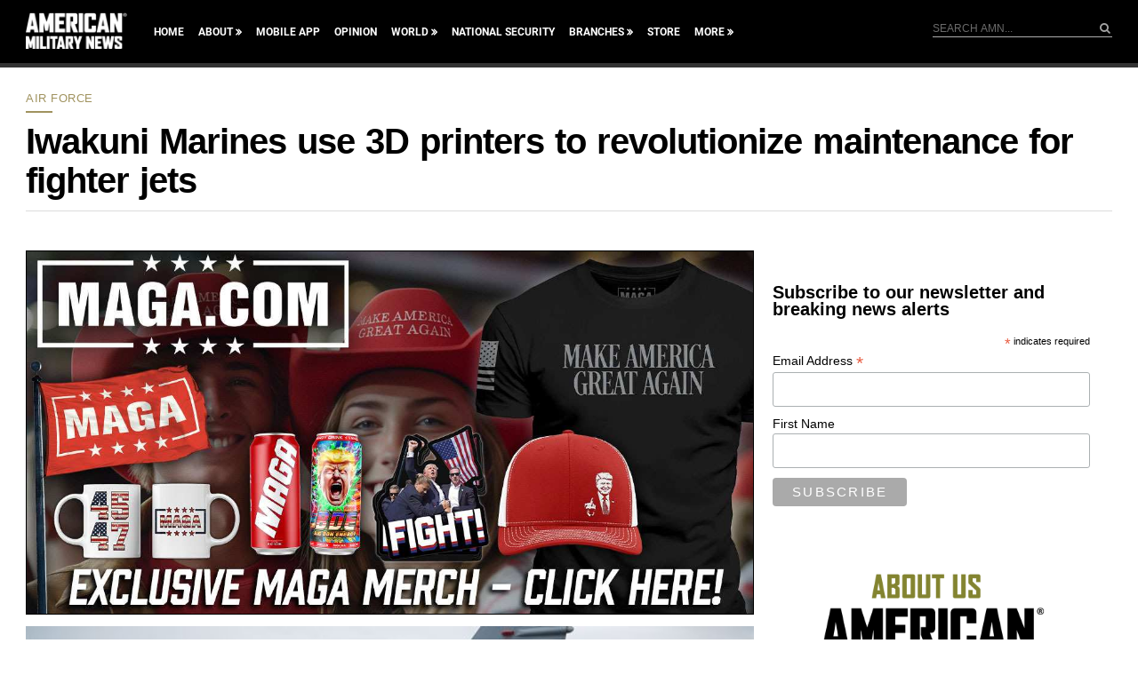

--- FILE ---
content_type: text/html; charset=utf-8
request_url: https://www.google.com/recaptcha/api2/aframe
body_size: 184
content:
<!DOCTYPE HTML><html><head><meta http-equiv="content-type" content="text/html; charset=UTF-8"></head><body><script nonce="hFT-pqTBYfUMQRT1c7CPYw">/** Anti-fraud and anti-abuse applications only. See google.com/recaptcha */ try{var clients={'sodar':'https://pagead2.googlesyndication.com/pagead/sodar?'};window.addEventListener("message",function(a){try{if(a.source===window.parent){var b=JSON.parse(a.data);var c=clients[b['id']];if(c){var d=document.createElement('img');d.src=c+b['params']+'&rc='+(localStorage.getItem("rc::a")?sessionStorage.getItem("rc::b"):"");window.document.body.appendChild(d);sessionStorage.setItem("rc::e",parseInt(sessionStorage.getItem("rc::e")||0)+1);localStorage.setItem("rc::h",'1769035778031');}}}catch(b){}});window.parent.postMessage("_grecaptcha_ready", "*");}catch(b){}</script></body></html>

--- FILE ---
content_type: text/css
request_url: https://americanmilitarynews.com/wp-content/plugins/nm-mailchimp-campaign//plugin.styles.css?ver=6.3.7
body_size: 386
content:
.nm-mc-form .content {
 background: #E7E7E7;
    border: 1px solid #C8C8C8;
  border-radius: 4px;
  text-align: center;
    margin-top: 20px;
}	
.nm-mc-form .nm-inner {
	padding: 10px;
}

.nm-mc-form .wrapper-form{
	background: rgba(255,255,255,.9);
	width: 250px;
	margin: 0 auto;
	  outline: none;
	margin-top: 25px;
}

.widget-text .wrapper-form {
 width: 100% !important;
}

.nm-mc-form #live-form {
 padding: 20px 20px 20px 15px;
 border: none;
}
.nm-mc-form #live-form p {
  margin: 10px;
}
.nm-mc-form .header-text{
	text-align: center;
  padding: 2px 2px;
  background: rgba(248,248,248,.9);
  font-size: 20px;
  font-weight: 300;
  color: #232323;
  border-bottom: 1px solid rgba(0,0,0,.1);
}
.nm-mc-form .footer-text{
	text-align: center;
  padding: 2px 2px;
  background: rgba(248,248,248,.9);
  font-size: 20px;
  font-weight: 300;
  color: #232323;
  border-top: 1px solid rgba(0,0,0,.1);
  display: block;
  padding: 15px;
}
.nm-mc-form .header-text h3{
	color: #fff;
}
.nm-mc-form button{
  overflow: hidden;
  margin: 0 auto; 	
   padding: 6px; 
  outline: none;
   border: 0;
  border-radius: 0;
   /*font: 300 15px/39px Helvetica, Arial, sans-serif; */
  text-decoration: none;
   color: #fff; 
  cursor: pointer;
  text-shadow: none;
  background: none;
  -webkit-box-shadow: none;
  box-shadow: none;
  text-transform: none;
  cursor: pointer;
  background-color: #2da5da;
  opacity: 0.8;
  max-width: 150px;
  width: 100%;
  padding: 15px;
}
.nm-mc-form .hover-btn:hover{
    background: #fff;
}
.nm-mc-form h4 {
      font-size: 1em;
      margin: 1.33em 0;
}
.nm-mc-form input[type="text"], .nm-mc-form input[type="email"] {
	display: block;
  box-sizing: border-box;
  -moz-box-sizing: border-box;
  width: 100%;
  height: 39px;
  height: 35px; 
  padding: 5px 7px;
  border-color: #e5e5e5;
  outline: none;
  border-width: 2px;
  border-style: solid;
  border-radius: 0;
  background: #fff;
  font: 15px/19px Helvetica, Arial, sans-serif;
  color: #404040;
  appearance: normal;
  -moz-appearance: none;
  -webkit-appearance: none;
}
.nm-mc-form .btn-div{
	width: 100%;
}
.nm-mc-form table {
  border: 1px solid #C8C8C8;
  padding: 10px;
  border-radius: 4px;
}